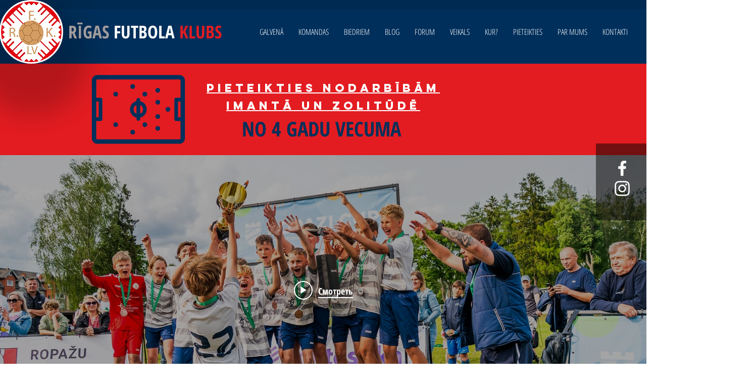

--- FILE ---
content_type: text/css; charset=utf-8
request_url: https://static.parastorage.com/services/santa/1.13152.0/node_modules/@wix/santa-galleries/target/Collage/css/style.min.css
body_size: 11134
content:
@font-face{font-family:AhmedLTW20-OutlineRegul;src:url(//static.parastorage.com/services/third-party/fonts/user-site-fonts/fonts/3b019dda-5201-4a96-ab40-449f0785e578.eot?#iefix);src:url(//static.parastorage.com/services/third-party/fonts/user-site-fonts/fonts/3b019dda-5201-4a96-ab40-449f0785e578.eot?#iefix) format("eot"),url(//static.parastorage.com/services/third-party/fonts/user-site-fonts/fonts/bc9495bd-5edc-4c5b-be28-dfb45e27e688.woff) format("woff"),url(//static.parastorage.com/services/third-party/fonts/user-site-fonts/fonts/bcaca41c-2840-4aef-9fb4-f0c66589e9cd.ttf) format("truetype"),url(//static.parastorage.com/services/third-party/fonts/user-site-fonts/fonts/b5000ada-6fa4-4aae-8c7e-6e6abda2be56.svg#b5000ada-6fa4-4aae-8c7e-6e6abda2be56) format("svg")}@font-face{font-family:Arian-LT-W20-Light;src:url(//static.parastorage.com/services/third-party/fonts/user-site-fonts/fonts/3e151393-e605-418c-8050-fb734e7b64b3.eot?#iefix);src:url(//static.parastorage.com/services/third-party/fonts/user-site-fonts/fonts/3e151393-e605-418c-8050-fb734e7b64b3.eot?#iefix) format("eot"),url(//static.parastorage.com/services/third-party/fonts/user-site-fonts/fonts/c977bad6-94c3-457c-9771-d8e0017a33c2.woff) format("woff"),url(//static.parastorage.com/services/third-party/fonts/user-site-fonts/fonts/a7bdf7c7-b425-4dae-b583-9f86ec510f9f.ttf) format("truetype"),url(//static.parastorage.com/services/third-party/fonts/user-site-fonts/fonts/da80aad9-b3bc-417c-963f-b9033a872ec1.svg#da80aad9-b3bc-417c-963f-b9033a872ec1) format("svg")}@font-face{font-family:Arian-LT-W20-Regular;src:url(//static.parastorage.com/services/third-party/fonts/user-site-fonts/fonts/64ef878b-c690-447b-a020-f4491b2de821.eot?#iefix);src:url(//static.parastorage.com/services/third-party/fonts/user-site-fonts/fonts/64ef878b-c690-447b-a020-f4491b2de821.eot?#iefix) format("eot"),url(//static.parastorage.com/services/third-party/fonts/user-site-fonts/fonts/c257a373-9919-458c-b7b2-83850775058d.woff) format("woff"),url(//static.parastorage.com/services/third-party/fonts/user-site-fonts/fonts/afa67eb7-2358-4d1d-bdcd-da0436f5cfb2.ttf) format("truetype"),url(//static.parastorage.com/services/third-party/fonts/user-site-fonts/fonts/57ba934e-c7af-4166-a22c-48eaf65f26bb.svg#57ba934e-c7af-4166-a22c-48eaf65f26bb) format("svg")}@font-face{font-family:Janna-LT-W20-Regular;src:url(//static.parastorage.com/services/third-party/fonts/user-site-fonts/fonts/a9c47d30-0eca-434f-8082-ac141c4c97b3.eot?#iefix);src:url(//static.parastorage.com/services/third-party/fonts/user-site-fonts/fonts/a9c47d30-0eca-434f-8082-ac141c4c97b3.eot?#iefix) format("eot"),url(//static.parastorage.com/services/third-party/fonts/user-site-fonts/fonts/26c24286-5aab-4747-81b9-54330e77fb14.woff) format("woff"),url(//static.parastorage.com/services/third-party/fonts/user-site-fonts/fonts/9c4c7fff-85b6-442f-9726-af5f49d49e53.ttf) format("truetype"),url(//static.parastorage.com/services/third-party/fonts/user-site-fonts/fonts/a24f53ee-e15e-4931-89a3-b6f17fbfcd72.svg#a24f53ee-e15e-4931-89a3-b6f17fbfcd72) format("svg")}@font-face{font-family:Kufi-LT-W20-Regular;src:url(//static.parastorage.com/services/third-party/fonts/user-site-fonts/fonts/774ebfa2-6ac0-48cf-8c15-1394d7bab265.eot?#iefix);src:url(//static.parastorage.com/services/third-party/fonts/user-site-fonts/fonts/774ebfa2-6ac0-48cf-8c15-1394d7bab265.eot?#iefix) format("eot"),url(//static.parastorage.com/services/third-party/fonts/user-site-fonts/fonts/e0e311dc-5674-493c-8c19-f0a0a1422837.woff) format("woff"),url(//static.parastorage.com/services/third-party/fonts/user-site-fonts/fonts/96829dee-2b11-4389-a3b6-35eabd423234.ttf) format("truetype"),url(//static.parastorage.com/services/third-party/fonts/user-site-fonts/fonts/e7b93a7e-e623-4628-809c-4ae5df08148b.svg#e7b93a7e-e623-4628-809c-4ae5df08148b) format("svg")}@font-face{font-family:HelveticaNeueLTW20-Ligh;src:url(//static.parastorage.com/services/third-party/fonts/user-site-fonts/fonts/ab7f002d-5f09-4a65-b7ad-9f01ec5bfaf0.eot?#iefix);src:url(//static.parastorage.com/services/third-party/fonts/user-site-fonts/fonts/ab7f002d-5f09-4a65-b7ad-9f01ec5bfaf0.eot?#iefix) format("eot"),url(//static.parastorage.com/services/third-party/fonts/user-site-fonts/fonts/b8ee7e47-48e4-4b5b-8a74-cf02708fb54a.woff) format("woff"),url(//static.parastorage.com/services/third-party/fonts/user-site-fonts/fonts/074fa346-a8c5-4331-9d93-7a06123af067.ttf) format("truetype"),url(//static.parastorage.com/services/third-party/fonts/user-site-fonts/fonts/e953f49c-15a9-4394-97dd-a3f230e12e0b.svg#e953f49c-15a9-4394-97dd-a3f230e12e0b) format("svg")}@font-face{font-family:Midan-W20;src:url(//static.parastorage.com/services/third-party/fonts/user-site-fonts/fonts/4d56c718-5282-4923-867f-763af2fa8575.eot?#iefix);src:url(//static.parastorage.com/services/third-party/fonts/user-site-fonts/fonts/4d56c718-5282-4923-867f-763af2fa8575.eot?#iefix) format("eot"),url(//static.parastorage.com/services/third-party/fonts/user-site-fonts/fonts/be87d34b-77db-4286-87d9-d2964115c6c5.woff) format("woff"),url(//static.parastorage.com/services/third-party/fonts/user-site-fonts/fonts/539016b8-1f78-4507-b542-c9e55b269ac6.ttf) format("truetype"),url(//static.parastorage.com/services/third-party/fonts/user-site-fonts/fonts/3b8c2857-0ab3-4ea6-90bc-9928bf53340c.svg#3b8c2857-0ab3-4ea6-90bc-9928bf53340c) format("svg")}@font-face{font-family:TanseekModernW20-Light;src:url(//static.parastorage.com/services/third-party/fonts/user-site-fonts/fonts/73d94c9b-15bd-4af9-bda1-c5ee4ed1c409.eot?#iefix);src:url(//static.parastorage.com/services/third-party/fonts/user-site-fonts/fonts/73d94c9b-15bd-4af9-bda1-c5ee4ed1c409.eot?#iefix) format("eot"),url(//static.parastorage.com/services/third-party/fonts/user-site-fonts/fonts/688d77ff-8c0d-4baf-ac95-f45c034e1caf.woff) format("woff"),url(//static.parastorage.com/services/third-party/fonts/user-site-fonts/fonts/177fb002-a619-4d25-8a79-af7d0e9a1ee6.ttf) format("truetype"),url(//static.parastorage.com/services/third-party/fonts/user-site-fonts/fonts/4fa09e39-beb9-46ca-bfcc-f9518ab4a9bd.svg#4fa09e39-beb9-46ca-bfcc-f9518ab4a9bd) format("svg")}@font-face{font-family:DINNextLTW23-UltraLight;src:url(//static.parastorage.com/services/third-party/fonts/user-site-fonts/fonts/b4a0535b-3a89-43bd-b3fb-b6619d0b0a09.eot?#iefix);src:url(//static.parastorage.com/services/third-party/fonts/user-site-fonts/fonts/b4a0535b-3a89-43bd-b3fb-b6619d0b0a09.eot?#iefix) format("eot"),url(//static.parastorage.com/services/third-party/fonts/user-site-fonts/fonts/63b0b154-64e6-4846-be80-b601f3ce9b28.woff) format("woff"),url(//static.parastorage.com/services/third-party/fonts/user-site-fonts/fonts/f3f08f13-d46f-4589-90ac-70c0a21cd061.ttf) format("truetype"),url(//static.parastorage.com/services/third-party/fonts/user-site-fonts/fonts/10870395-15e4-40b0-8f7e-5ffab7195224.svg#10870395-15e4-40b0-8f7e-5ffab7195224) format("svg")}@font-face{font-family:ArabicTypesettingW23-Re;src:url(//static.parastorage.com/services/third-party/fonts/user-site-fonts/fonts/28b4ce0b-3a59-4f7c-ab3f-909d63dd0351.eot?#iefix);src:url(//static.parastorage.com/services/third-party/fonts/user-site-fonts/fonts/28b4ce0b-3a59-4f7c-ab3f-909d63dd0351.eot?#iefix) format("eot"),url(//static.parastorage.com/services/third-party/fonts/user-site-fonts/fonts/5a32e87e-0f32-4971-a43f-4ec453bc74ca.woff) format("woff"),url(//static.parastorage.com/services/third-party/fonts/user-site-fonts/fonts/50f516bf-5611-4134-9556-2131aaea2b78.ttf) format("truetype"),url(//static.parastorage.com/services/third-party/fonts/user-site-fonts/fonts/8db4ca73-82e1-4259-afcd-c1f15b14f62b.svg#8db4ca73-82e1-4259-afcd-c1f15b14f62b) format("svg")}@font-face{font-family:CoHeadlineW23-ArabicBol;src:url(//static.parastorage.com/services/third-party/fonts/user-site-fonts/fonts/925638f2-9ed0-4f9a-a78d-61d6eddd2b54.eot?#iefix);src:url(//static.parastorage.com/services/third-party/fonts/user-site-fonts/fonts/925638f2-9ed0-4f9a-a78d-61d6eddd2b54.eot?#iefix) format("eot"),url(//static.parastorage.com/services/third-party/fonts/user-site-fonts/fonts/b15a6899-c706-46a9-8c2b-a80b62ba301b.woff) format("woff"),url(//static.parastorage.com/services/third-party/fonts/user-site-fonts/fonts/36ad9b9b-5fb9-49e6-ad2d-1daafccea16a.ttf) format("truetype"),url(//static.parastorage.com/services/third-party/fonts/user-site-fonts/fonts/05e393a0-71df-4e02-b8ba-6f68f2b23b92.svg#05e393a0-71df-4e02-b8ba-6f68f2b23b92) format("svg")}@font-face{font-family:Amiri;src:url(//static.parastorage.com/services/third-party/fonts/user-site-fonts/fonts/open-source/amiri-regular.eot);src:url(//static.parastorage.com/services/third-party/fonts/user-site-fonts/fonts/open-source/amiri-regular.eot?#iefix) format('embedded-opentype'),url(//static.parastorage.com/services/third-party/fonts/user-site-fonts/fonts/open-source/amiri-regular.woff) format('woff'),url(//static.parastorage.com/services/third-party/fonts/user-site-fonts/fonts/open-source/amiri-regular.ttf) format('truetype')}@font-face{font-family:Droid-Naskh;src:url(//static.parastorage.com/services/third-party/fonts/user-site-fonts/fonts/open-source/droidnaskh-regular.eot);src:url(//static.parastorage.com/services/third-party/fonts/user-site-fonts/fonts/open-source/droidnaskh-regular.eot?#iefix) format('embedded-opentype'),url(//static.parastorage.com/services/third-party/fonts/user-site-fonts/fonts/open-source/droidnaskh-regular.woff) format('woff'),url(//static.parastorage.com/services/third-party/fonts/user-site-fonts/fonts/open-source/droidnaskh-regular.ttf) format('truetype')}@font-face{font-family:DIN-Next-W10-Light;src:url(//static.parastorage.com/services/third-party/fonts/user-site-fonts/fonts/3d009cd7-c8fe-40c0-93da-74f4ea8c530b.eot?#iefix);src:url(//static.parastorage.com/services/third-party/fonts/user-site-fonts/fonts/3d009cd7-c8fe-40c0-93da-74f4ea8c530b.eot?#iefix) format("eot"),url(//static.parastorage.com/services/third-party/fonts/user-site-fonts/fonts/a9e95a29-98a7-404a-90ee-1929ad09c696.woff) format("woff"),url(//static.parastorage.com/services/third-party/fonts/user-site-fonts/fonts/0a7663fd-eae8-4e50-a67a-225271f8cceb.ttf) format("truetype"),url(//static.parastorage.com/services/third-party/fonts/user-site-fonts/fonts/58ae9be9-5d95-44b6-8b6c-e6da6a46822c.svg#58ae9be9-5d95-44b6-8b6c-e6da6a46822c) format("svg")}@font-face{font-family:Helvetica-LT-W10-Bold;src:url(//static.parastorage.com/services/third-party/fonts/user-site-fonts/fonts/9fe262dc-5a55-4d75-91a4-aed76bd32190.eot?#iefix);src:url(//static.parastorage.com/services/third-party/fonts/user-site-fonts/fonts/9fe262dc-5a55-4d75-91a4-aed76bd32190.eot?#iefix) format("eot"),url(//static.parastorage.com/services/third-party/fonts/user-site-fonts/fonts/0a3939d0-3833-4db3-8b85-f64c2b3350d2.woff) format("woff"),url(//static.parastorage.com/services/third-party/fonts/user-site-fonts/fonts/1b128d6d-126f-4c9c-8f87-3e7d30a1671c.ttf) format("truetype"),url(//static.parastorage.com/services/third-party/fonts/user-site-fonts/fonts/b791c850-fde1-48b3-adf0-8998d55b0866.svg#b791c850-fde1-48b3-adf0-8998d55b0866) format("svg")}@font-face{font-family:Helvetica-LT-W10-Roman;src:url(//static.parastorage.com/services/third-party/fonts/user-site-fonts/fonts/686a6a06-e711-4bd2-b393-8504a497bb3c.eot?#iefix);src:url(//static.parastorage.com/services/third-party/fonts/user-site-fonts/fonts/686a6a06-e711-4bd2-b393-8504a497bb3c.eot?#iefix) format("eot"),url(//static.parastorage.com/services/third-party/fonts/user-site-fonts/fonts/6f8d1983-4d34-4fa4-9110-988f6c495757.woff) format("woff"),url(//static.parastorage.com/services/third-party/fonts/user-site-fonts/fonts/7903ee3f-e9ab-4bdc-b7d2-d232de2da580.ttf) format("truetype"),url(//static.parastorage.com/services/third-party/fonts/user-site-fonts/fonts/9c58e9ea-fdea-4b9c-b0f9-0a2157389ed0.svg#9c58e9ea-fdea-4b9c-b0f9-0a2157389ed0) format("svg")}@font-face{font-family:Bodoni-Poster-W10;src:url(//static.parastorage.com/services/third-party/fonts/user-site-fonts/fonts/3f2ac2b4-0662-446d-8b8a-51738492ea04.eot?#iefix);src:url(//static.parastorage.com/services/third-party/fonts/user-site-fonts/fonts/3f2ac2b4-0662-446d-8b8a-51738492ea04.eot?#iefix) format("eot"),url(//static.parastorage.com/services/third-party/fonts/user-site-fonts/fonts/e04da7b7-ccbf-4cbf-b19a-947551d17de6.woff) format("woff"),url(//static.parastorage.com/services/third-party/fonts/user-site-fonts/fonts/cb3483cd-190a-4634-b345-d88f22f1e6f5.ttf) format("truetype"),url(//static.parastorage.com/services/third-party/fonts/user-site-fonts/fonts/fea2ad42-3ce1-43c4-b571-39159cc109a6.svg#fea2ad42-3ce1-43c4-b571-39159cc109a6) format("svg")}@font-face{font-family:Droid-Serif-W10-Regular;src:url(//static.parastorage.com/services/third-party/fonts/user-site-fonts/fonts/d039cfc8-41eb-46d5-ad1a-faf4f0d26222.eot?#iefix);src:url(//static.parastorage.com/services/third-party/fonts/user-site-fonts/fonts/d039cfc8-41eb-46d5-ad1a-faf4f0d26222.eot?#iefix) format("eot"),url(//static.parastorage.com/services/third-party/fonts/user-site-fonts/fonts/571d67cb-de3d-41af-8c0a-06a53d490466.woff) format("woff"),url(//static.parastorage.com/services/third-party/fonts/user-site-fonts/fonts/70f941f5-d702-4e7b-8b15-ee65e6b855b9.ttf) format("truetype"),url(//static.parastorage.com/services/third-party/fonts/user-site-fonts/fonts/e0ffd68e-55a8-4537-b2d1-c51865ac15ee.svg#e0ffd68e-55a8-4537-b2d1-c51865ac15ee) format("svg")}@font-face{font-family:Comic-Sans-W10-Regular;src:url(//static.parastorage.com/services/third-party/fonts/user-site-fonts/fonts/6ea78fbd-72da-406c-bd23-556297e62ebb.eot?#iefix);src:url(//static.parastorage.com/services/third-party/fonts/user-site-fonts/fonts/6ea78fbd-72da-406c-bd23-556297e62ebb.eot?#iefix) format("eot"),url(//static.parastorage.com/services/third-party/fonts/user-site-fonts/fonts/73381861-eb6a-4f7c-8c14-cd34a714f943.woff) format("woff"),url(//static.parastorage.com/services/third-party/fonts/user-site-fonts/fonts/93adf2cf-f54c-4a73-8ec7-43fe0b2c91a1.ttf) format("truetype"),url(//static.parastorage.com/services/third-party/fonts/user-site-fonts/fonts/a89d4dba-ce62-4aaa-8187-bea28a2b3a90.svg#a89d4dba-ce62-4aaa-8187-bea28a2b3a90) format("svg")}@font-face{font-family:Courier-PS-W10;src:url(//static.parastorage.com/services/third-party/fonts/user-site-fonts/fonts/efcef8d3-4e54-4965-a5f0-67f288d40c0a.eot?#iefix);src:url(//static.parastorage.com/services/third-party/fonts/user-site-fonts/fonts/efcef8d3-4e54-4965-a5f0-67f288d40c0a.eot?#iefix) format("eot"),url(//static.parastorage.com/services/third-party/fonts/user-site-fonts/fonts/2593bfe2-2f34-4218-a1e2-fde3bdc686e1.woff) format("woff"),url(//static.parastorage.com/services/third-party/fonts/user-site-fonts/fonts/e84e67b7-d822-43f4-80a9-315fddffd712.ttf) format("truetype"),url(//static.parastorage.com/services/third-party/fonts/user-site-fonts/fonts/7bbc8148-b9e2-49ad-bd2a-b6a8ba78efa6.svg#7bbc8148-b9e2-49ad-bd2a-b6a8ba78efa6) format("svg")}@font-face{font-family:Impact-W10-2010;src:url(//static.parastorage.com/services/third-party/fonts/user-site-fonts/fonts/2f6579cb-5ade-4b70-a96a-8fe9485fe73f.eot?#iefix);src:url(//static.parastorage.com/services/third-party/fonts/user-site-fonts/fonts/2f6579cb-5ade-4b70-a96a-8fe9485fe73f.eot?#iefix) format("eot"),url(//static.parastorage.com/services/third-party/fonts/user-site-fonts/fonts/1c7b5ef1-5b09-4473-8003-a974846653a7.woff) format("woff"),url(//static.parastorage.com/services/third-party/fonts/user-site-fonts/fonts/805172a0-d718-48ac-9053-873641b3e236.ttf) format("truetype"),url(//static.parastorage.com/services/third-party/fonts/user-site-fonts/fonts/1979f98e-b074-4385-81b0-772f28a00668.svg#1979f98e-b074-4385-81b0-772f28a00668) format("svg")}@font-face{font-family:Lucida-Console-W10-0;src:url(//static.parastorage.com/services/third-party/fonts/user-site-fonts/fonts/e9678295-b67a-4b01-bfb4-a357fa5dd939.eot?#iefix);src:url(//static.parastorage.com/services/third-party/fonts/user-site-fonts/fonts/e9678295-b67a-4b01-bfb4-a357fa5dd939.eot?#iefix) format("eot"),url(//static.parastorage.com/services/third-party/fonts/user-site-fonts/fonts/2c0bffef-a666-4646-a4bc-7faf1fa689f5.woff) format("woff"),url(//static.parastorage.com/services/third-party/fonts/user-site-fonts/fonts/4696d714-e3c0-4351-9df8-2e4449d30c3d.ttf) format("truetype"),url(//static.parastorage.com/services/third-party/fonts/user-site-fonts/fonts/936712ee-6903-4ab8-b6ad-99e7ca1721d0.svg#936712ee-6903-4ab8-b6ad-99e7ca1721d0) format("svg")}@font-face{font-family:Tahoma-W10-Regular;src:url(//static.parastorage.com/services/third-party/fonts/user-site-fonts/fonts/50c03b26-fd3d-4fa1-96d0-d88b72129c4f.eot?#iefix);src:url(//static.parastorage.com/services/third-party/fonts/user-site-fonts/fonts/50c03b26-fd3d-4fa1-96d0-d88b72129c4f.eot?#iefix) format("eot"),url(//static.parastorage.com/services/third-party/fonts/user-site-fonts/fonts/9ee00678-b6d7-4b4f-8448-70cfa267d36b.woff) format("woff"),url(//static.parastorage.com/services/third-party/fonts/user-site-fonts/fonts/6861fb60-a657-44e2-92fa-86bd26cd2657.ttf) format("truetype"),url(//static.parastorage.com/services/third-party/fonts/user-site-fonts/fonts/bf5f466c-6f51-449d-91b3-32f1f0c2b796.svg#bf5f466c-6f51-449d-91b3-32f1f0c2b796) format("svg")}@font-face{font-family:Arial-W10-Black;src:url(//static.parastorage.com/services/third-party/fonts/user-site-fonts/fonts/26819459-0b68-486b-ae05-2ecdbd222feb.eot?#iefix);src:url(//static.parastorage.com/services/third-party/fonts/user-site-fonts/fonts/26819459-0b68-486b-ae05-2ecdbd222feb.eot?#iefix) format("eot"),url(//static.parastorage.com/services/third-party/fonts/user-site-fonts/fonts/7cfb7eb0-2332-4048-a7f4-2c3fa389c3a3.woff) format("woff"),url(//static.parastorage.com/services/third-party/fonts/user-site-fonts/fonts/2edafc36-cb97-4b1a-8803-a7b2e6125929.ttf) format("truetype"),url(//static.parastorage.com/services/third-party/fonts/user-site-fonts/fonts/00760470-0987-4c68-844d-564282fc8ff9.svg#00760470-0987-4c68-844d-564282fc8ff9) format("svg")}@font-face{font-family:Adler-W26-Regular;src:url(//static.parastorage.com/services/third-party/fonts/user-site-fonts/fonts/8fa9b915-180f-4b72-aee7-22fd066c52c6.eot?#iefix);src:url(//static.parastorage.com/services/third-party/fonts/user-site-fonts/fonts/8fa9b915-180f-4b72-aee7-22fd066c52c6.eot?#iefix) format("eot"),url(//static.parastorage.com/services/third-party/fonts/user-site-fonts/fonts/fcb3f76f-a112-479e-ab7f-ab1c2be906c9.woff) format("woff"),url(//static.parastorage.com/services/third-party/fonts/user-site-fonts/fonts/ceda4e97-a631-4986-8cab-709e1775be33.ttf) format("truetype"),url(//static.parastorage.com/services/third-party/fonts/user-site-fonts/fonts/353c7faf-0d58-475b-8caa-f1d863e0cf1d.svg#353c7faf-0d58-475b-8caa-f1d863e0cf1d) format("svg")}@font-face{font-family:Frank-Ruhl-W26-Regular;src:url(//static.parastorage.com/services/third-party/fonts/user-site-fonts/fonts/90882399-52f1-42a9-986b-c2c49d3fb409.eot?#iefix);src:url(//static.parastorage.com/services/third-party/fonts/user-site-fonts/fonts/90882399-52f1-42a9-986b-c2c49d3fb409.eot?#iefix) format("eot"),url(//static.parastorage.com/services/third-party/fonts/user-site-fonts/fonts/0e834425-e268-4b38-b5a8-f24b8632d6ae.woff) format("woff"),url(//static.parastorage.com/services/third-party/fonts/user-site-fonts/fonts/cb5aceab-5dbf-4c09-b650-7c9d526cc117.ttf) format("truetype"),url(//static.parastorage.com/services/third-party/fonts/user-site-fonts/fonts/850e45c9-2003-49fa-8e3f-c7dfd6579acc.svg#850e45c9-2003-49fa-8e3f-c7dfd6579acc) format("svg")}@font-face{font-family:Haim-Arukeem-W26-Medium;src:url(//static.parastorage.com/services/third-party/fonts/user-site-fonts/fonts/6de8df0c-23af-49b9-9578-42db4c756d2d.eot?#iefix);src:url(//static.parastorage.com/services/third-party/fonts/user-site-fonts/fonts/6de8df0c-23af-49b9-9578-42db4c756d2d.eot?#iefix) format("eot"),url(//static.parastorage.com/services/third-party/fonts/user-site-fonts/fonts/f70c24b0-d6be-4d04-99cd-46efc41d00b4.woff) format("woff"),url(//static.parastorage.com/services/third-party/fonts/user-site-fonts/fonts/2dd64ac4-7c3a-47fb-acdb-063b811c93d5.ttf) format("truetype"),url(//static.parastorage.com/services/third-party/fonts/user-site-fonts/fonts/a7ab1444-5d94-4474-9d31-86df47d8d5c1.svg#a7ab1444-5d94-4474-9d31-86df47d8d5c1) format("svg")}@font-face{font-family:Miriam-W26-Medium;src:url(//static.parastorage.com/services/third-party/fonts/user-site-fonts/fonts/acfa87dd-5042-40e1-87e9-12e4a559269f.eot?#iefix);src:url(//static.parastorage.com/services/third-party/fonts/user-site-fonts/fonts/acfa87dd-5042-40e1-87e9-12e4a559269f.eot?#iefix) format("eot"),url(//static.parastorage.com/services/third-party/fonts/user-site-fonts/fonts/21aeb0a3-3309-4415-818b-36f94e2a1a3a.woff) format("woff"),url(//static.parastorage.com/services/third-party/fonts/user-site-fonts/fonts/c5acaffd-7553-42ff-a693-8b9be795b4b3.ttf) format("truetype"),url(//static.parastorage.com/services/third-party/fonts/user-site-fonts/fonts/dd50d8fb-6769-469f-8bfa-9caed8e6df18.svg#dd50d8fb-6769-469f-8bfa-9caed8e6df18) format("svg")}@font-face{font-family:Nekudot-W26-Bold;src:url(//static.parastorage.com/services/third-party/fonts/user-site-fonts/fonts/c0a57107-844c-4847-afc6-00f3cb3c4d5f.eot?#iefix);src:url(//static.parastorage.com/services/third-party/fonts/user-site-fonts/fonts/c0a57107-844c-4847-afc6-00f3cb3c4d5f.eot?#iefix) format("eot"),url(//static.parastorage.com/services/third-party/fonts/user-site-fonts/fonts/c28b65cd-9544-42f1-9ffc-d6ffa544e6fb.woff) format("woff"),url(//static.parastorage.com/services/third-party/fonts/user-site-fonts/fonts/9aa74607-c9af-4c4b-9a3f-fc76488dca25.ttf) format("truetype"),url(//static.parastorage.com/services/third-party/fonts/user-site-fonts/fonts/00381de4-f82a-4939-b8e1-1bbde51ac4ce.svg#00381de4-f82a-4939-b8e1-1bbde51ac4ce) format("svg")}@font-face{font-family:Gulash-W26-Regular;src:url(//static.parastorage.com/services/third-party/fonts/user-site-fonts/fonts/7c672276-1d07-4ff2-8b1d-3245af0dc5cc.eot?#iefix);src:url(//static.parastorage.com/services/third-party/fonts/user-site-fonts/fonts/7c672276-1d07-4ff2-8b1d-3245af0dc5cc.eot?#iefix) format("eot"),url(//static.parastorage.com/services/third-party/fonts/user-site-fonts/fonts/64f53eeb-1d5e-493c-aa3b-aa8e2c066320.woff) format("woff"),url(//static.parastorage.com/services/third-party/fonts/user-site-fonts/fonts/7e32a874-81bc-4d38-87aa-ff626ce5a400.ttf) format("truetype"),url(//static.parastorage.com/services/third-party/fonts/user-site-fonts/fonts/857d7efc-7a9c-457d-8aa5-44f0992e6441.svg#857d7efc-7a9c-457d-8aa5-44f0992e6441) format("svg")}@font-face{font-family:Shabazi-W26-Bold;src:url(//static.parastorage.com/services/third-party/fonts/user-site-fonts/fonts/dc7f3c57-fb2d-4656-9224-ef9f1c88477e.eot?#iefix);src:url(//static.parastorage.com/services/third-party/fonts/user-site-fonts/fonts/dc7f3c57-fb2d-4656-9224-ef9f1c88477e.eot?#iefix) format("eot"),url(//static.parastorage.com/services/third-party/fonts/user-site-fonts/fonts/09048cb1-f6a6-4b44-9d96-6d20013ef7e8.woff) format("woff"),url(//static.parastorage.com/services/third-party/fonts/user-site-fonts/fonts/fec4486e-254a-4cb4-b1a0-859cf2190792.ttf) format("truetype"),url(//static.parastorage.com/services/third-party/fonts/user-site-fonts/fonts/b25da79b-ff9a-486e-bf4f-2893c47da939.svg#b25da79b-ff9a-486e-bf4f-2893c47da939) format("svg")}@font-face{font-family:Chips-W26-Normal;src:url(//static.parastorage.com/services/third-party/fonts/user-site-fonts/fonts/aa157336-ffa1-476e-9a72-e9f516e87ca3.eot?#iefix);src:url(//static.parastorage.com/services/third-party/fonts/user-site-fonts/fonts/aa157336-ffa1-476e-9a72-e9f516e87ca3.eot?#iefix) format("eot"),url(//static.parastorage.com/services/third-party/fonts/user-site-fonts/fonts/e526922d-4fe2-4e4d-834d-6b62ebd244da.woff) format("woff"),url(//static.parastorage.com/services/third-party/fonts/user-site-fonts/fonts/03e7eb16-072f-4c53-b299-08535bff2421.ttf) format("truetype"),url(//static.parastorage.com/services/third-party/fonts/user-site-fonts/fonts/b21a0ec6-8efb-40de-99f1-20a11d482401.svg#b21a0ec6-8efb-40de-99f1-20a11d482401) format("svg")}@font-face{font-family:Alef-Regular;src:url(//static.parastorage.com/services/third-party/fonts/user-site-fonts/fonts/open-source/alef-regular.eot?#iefix);src:url(//static.parastorage.com/services/third-party/fonts/user-site-fonts/fonts/open-source/alef-regular.eot?#iefix) format("eot"),url(//static.parastorage.com/services/third-party/fonts/user-site-fonts/fonts/open-source/alef-regular.woff) format("woff"),url(//static.parastorage.com/services/third-party/fonts/user-site-fonts/fonts/open-source/alef-regular.ttf) format("truetype")}@font-face{font-family:OpenSansHebrewCondensed-Regular;src:url(//static.parastorage.com/services/third-party/fonts/user-site-fonts/fonts/open-source/opensans-hebrew-condensed-regular.eot?#iefix);src:url(//static.parastorage.com/services/third-party/fonts/user-site-fonts/fonts/open-source/opensans-hebrew-condensed-regular.eot?#iefix) format("eot"),url(//static.parastorage.com/services/third-party/fonts/user-site-fonts/fonts/open-source/opensans-hebrew-condensed-regular.woff) format("woff"),url(//static.parastorage.com/services/third-party/fonts/user-site-fonts/fonts/open-source/opensans-hebrew-condensed-regular.ttf) format("truetype")}@font-face{font-family:almoni-dl-aaa-300;font-weight:300;src:url(//static.parastorage.com/services/third-party/fonts/user-site-fonts/fonts/open-source/almoni-dl-aaa-300.eot);src:url(//static.parastorage.com/services/third-party/fonts/user-site-fonts/fonts/open-source/almoni-dl-aaa-300.eot?#iefix) format('embedded-opentype'),url(//static.parastorage.com/services/third-party/fonts/user-site-fonts/fonts/open-source/almoni-dl-aaa-300.woff) format('woff'),url(//static.parastorage.com/services/third-party/fonts/user-site-fonts/fonts/open-source/almoni-dl-aaa-300.ttf) format('truetype')}@font-face{font-family:almoni-dl-aaa-400;font-weight:400;font-style:normal;src:url(//static.parastorage.com/services/third-party/fonts/user-site-fonts/fonts/open-source/almoni-dl-aaa-400.eot);src:url(//static.parastorage.com/services/third-party/fonts/user-site-fonts/fonts/open-source/almoni-dl-aaa-400.eot?#iefix) format('embedded-opentype'),url(//static.parastorage.com/services/third-party/fonts/user-site-fonts/fonts/open-source/almoni-dl-aaa-400.woff) format('woff'),url(//static.parastorage.com/services/third-party/fonts/user-site-fonts/fonts/open-source/almoni-dl-aaa-400.ttf) format('truetype')}@font-face{font-family:almoni-dl-aaa-700;src:url(//static.parastorage.com/services/third-party/fonts/user-site-fonts/fonts/open-source/almoni-dl-aaa-700.eot);src:url(//static.parastorage.com/services/third-party/fonts/user-site-fonts/fonts/open-source/almoni-dl-aaa-700.eot?#iefix) format('embedded-opentype'),url(//static.parastorage.com/services/third-party/fonts/user-site-fonts/fonts/open-source/almoni-dl-aaa-700.woff) format('woff'),url(//static.parastorage.com/services/third-party/fonts/user-site-fonts/fonts/open-source/almoni-dl-aaa-700.ttf) format('truetype')}@font-face{font-family:asimon-aaa-400;src:url(//static.parastorage.com/services/third-party/fonts/user-site-fonts/fonts/open-source/asimon-aaa-400.eot);src:url(//static.parastorage.com/services/third-party/fonts/user-site-fonts/fonts/open-source/asimon-aaa-400.eot?#iefix) format('embedded-opentype'),url(//static.parastorage.com/services/third-party/fonts/user-site-fonts/fonts/open-source/asimon-aaa-400.woff) format('woff'),url(//static.parastorage.com/services/third-party/fonts/user-site-fonts/fonts/open-source/asimon-aaa-400.ttf) format('truetype')}@font-face{font-family:atlas-aaa-500;src:url(//static.parastorage.com/services/third-party/fonts/user-site-fonts/fonts/open-source/atlas-aaa-500.eot);src:url(//static.parastorage.com/services/third-party/fonts/user-site-fonts/fonts/open-source/atlas-aaa-500.eot?#iefix) format('embedded-opentype'),url(//static.parastorage.com/services/third-party/fonts/user-site-fonts/fonts/open-source/atlas-aaa-500.woff) format('woff'),url(//static.parastorage.com/services/third-party/fonts/user-site-fonts/fonts/open-source/atlas-aaa-500.ttf) format('truetype')}@font-face{font-family:mixtape-aaa-400;src:url(//static.parastorage.com/services/third-party/fonts/user-site-fonts/fonts/open-source/mixtape-aaa-400.eot);src:url(//static.parastorage.com/services/third-party/fonts/user-site-fonts/fonts/open-source/mixtape-aaa-400.eot?#iefix) format('embedded-opentype'),url(//static.parastorage.com/services/third-party/fonts/user-site-fonts/fonts/open-source/mixtape-aaa-400.woff) format('woff'),url(//static.parastorage.com/services/third-party/fonts/user-site-fonts/fonts/open-source/mixtape-aaa-400.ttf) format('truetype')}@font-face{font-family:museum-aaa-400;src:url(//static.parastorage.com/services/third-party/fonts/user-site-fonts/fonts/open-source/museum-aaa-400.eot);src:url(//static.parastorage.com/services/third-party/fonts/user-site-fonts/fonts/open-source/museum-aaa-400.eot?#iefix) format('embedded-opentype'),url(//static.parastorage.com/services/third-party/fonts/user-site-fonts/fonts/open-source/museum-aaa-400.woff) format('woff'),url(//static.parastorage.com/services/third-party/fonts/user-site-fonts/fonts/open-source/museum-aaa-400.ttf) format('truetype')}@font-face{font-family:omes-aaa-400;src:url(//static.parastorage.com/services/third-party/fonts/user-site-fonts/fonts/open-source/omes-aaa-400.eot);src:url(//static.parastorage.com/services/third-party/fonts/user-site-fonts/fonts/open-source/omes-aaa-400.eot?#iefix) format('embedded-opentype'),url(//static.parastorage.com/services/third-party/fonts/user-site-fonts/fonts/open-source/omes-aaa-400.woff) format('woff'),url(//static.parastorage.com/services/third-party/fonts/user-site-fonts/fonts/open-source/omes-aaa-400.ttf) format('truetype')}@font-face{font-family:MeodedPashut-oeregular;src:url(//static.parastorage.com/services/third-party/fonts/user-site-fonts/fonts/open-source/meodedpashut_oeregular.eot);src:url(//static.parastorage.com/services/third-party/fonts/user-site-fonts/fonts/open-source/meodedpashut_oeregular.eot?#iefix) format('embedded-opentype'),url(//static.parastorage.com/services/third-party/fonts/user-site-fonts/fonts/open-source/meodedpashut_oeregular.woff) format('woff'),url(//static.parastorage.com/services/third-party/fonts/user-site-fonts/fonts/open-source/meodedpashut_oeregular.ttf) format('truetype'),url(//static.parastorage.com/services/third-party/fonts/user-site-fonts/fonts/meodedpashut_oeregular.svg#meodedpashut_oeregular) format("svg")}@font-face{font-family:FBBlueGothicL;src:url(//static.parastorage.com/services/third-party/fonts/user-site-fonts/fonts/902109a4-ea36-40b3-a234-05747684a610.eot?#iefix);src:url(//static.parastorage.com/services/third-party/fonts/user-site-fonts/fonts/902109a4-ea36-40b3-a234-05747684a610.eot?#iefix) format("eot"),url(//static.parastorage.com/services/third-party/fonts/user-site-fonts/fonts/1a10c1c0-157a-4f57-96c1-1af2fc242e06.woff) format("woff"),url(//static.parastorage.com/services/third-party/fonts/user-site-fonts/fonts/31b02a27-3c41-4593-bfbf-84702627c9fd.ttf) format("truetype"),url(//static.parastorage.com/services/third-party/fonts/user-site-fonts/fonts/e4aaa0ee-fcdd-4558-9d8e-be75c6b8c417.svg#e4aaa0ee-fcdd-4558-9d8e-be75c6b8c417) format("svg")}@font-face{font-family:FBChamBlue;src:url(//static.parastorage.com/services/third-party/fonts/user-site-fonts/fonts/3df084ed-47e4-4347-91c7-44d290c2c093.eot?#iefix);src:url(//static.parastorage.com/services/third-party/fonts/user-site-fonts/fonts/3df084ed-47e4-4347-91c7-44d290c2c093.eot?#iefix) format("eot"),url(//static.parastorage.com/services/third-party/fonts/user-site-fonts/fonts/75c0e570-e4e0-4e86-a031-1ade01e5b3f5.woff) format("woff"),url(//static.parastorage.com/services/third-party/fonts/user-site-fonts/fonts/b9eacc4f-ef9b-4ff5-bf09-ffca8edc43e2.ttf) format("truetype"),url(//static.parastorage.com/services/third-party/fonts/user-site-fonts/fonts/12333ad5-3ac0-4a7d-b109-6d8c8101515a.svg#12333ad5-3ac0-4a7d-b109-6d8c8101515a) format("svg")}@font-face{font-family:FBGreen;src:url(//static.parastorage.com/services/third-party/fonts/user-site-fonts/fonts/89bbab6a-1291-4439-9384-bc7e36aae8e0.eot?#iefix);src:url(//static.parastorage.com/services/third-party/fonts/user-site-fonts/fonts/89bbab6a-1291-4439-9384-bc7e36aae8e0.eot?#iefix) format("eot"),url(//static.parastorage.com/services/third-party/fonts/user-site-fonts/fonts/399c1f00-ff31-4f87-868c-bcbfcabcdd51.woff) format("woff"),url(//static.parastorage.com/services/third-party/fonts/user-site-fonts/fonts/ad6cc8e5-052c-4d6c-ab7b-66b2f70edb5f.ttf) format("truetype"),url(//static.parastorage.com/services/third-party/fonts/user-site-fonts/fonts/0045c511-e366-4e81-bd42-131808ac750f.svg#0045c511-e366-4e81-bd42-131808ac750f) format("svg")}@font-face{font-family:FBNeoGothic;src:url(//static.parastorage.com/services/third-party/fonts/user-site-fonts/fonts/3323e5a2-cefa-4887-9de9-9fd287987664.eot?#iefix);src:url(//static.parastorage.com/services/third-party/fonts/user-site-fonts/fonts/3323e5a2-cefa-4887-9de9-9fd287987664.eot?#iefix) format("eot"),url(//static.parastorage.com/services/third-party/fonts/user-site-fonts/fonts/c52a9d59-984f-45b4-bfd7-6f6af54eb89f.woff) format("woff"),url(//static.parastorage.com/services/third-party/fonts/user-site-fonts/fonts/58e6245d-754a-4a05-9bd2-25a655e31640.ttf) format("truetype"),url(//static.parastorage.com/services/third-party/fonts/user-site-fonts/fonts/29c28905-cc56-4077-86f5-917ad8e34c1c.svg#29c28905-cc56-4077-86f5-917ad8e34c1c) format("svg")}@font-face{font-family:FBPlum;src:url(//static.parastorage.com/services/third-party/fonts/user-site-fonts/fonts/837a8a7f-bb60-42ed-a5bc-c9368cc1ecba.eot?#iefix);src:url(//static.parastorage.com/services/third-party/fonts/user-site-fonts/fonts/837a8a7f-bb60-42ed-a5bc-c9368cc1ecba.eot?#iefix) format("eot"),url(//static.parastorage.com/services/third-party/fonts/user-site-fonts/fonts/101fd386-ed60-4ed9-8ac2-80d0492347ac.woff) format("woff"),url(//static.parastorage.com/services/third-party/fonts/user-site-fonts/fonts/5539addf-e60b-4fba-a356-cbab8abd16c6.ttf) format("truetype"),url(//static.parastorage.com/services/third-party/fonts/user-site-fonts/fonts/6329eea0-a953-45d7-9074-6f0594e27df7.svg#6329eea0-a953-45d7-9074-6f0594e27df7) format("svg")}@font-face{font-family:NanumGothic-Regular;src:url(//static.parastorage.com/services/third-party/fonts/user-site-fonts/fonts/open-source/nanum-gothic-regular.eot?#iefix);src:url(//static.parastorage.com/services/third-party/fonts/user-site-fonts/fonts/open-source/nanum-gothic-regular.eot?#iefix) format("eot"),url(//static.parastorage.com/services/third-party/fonts/user-site-fonts/fonts/open-source/nanum-gothic-regular.woff) format("woff"),url(//static.parastorage.com/services/third-party/fonts/user-site-fonts/fonts/open-source/nanum-gothic-regular.ttf) format("truetype")}@font-face{font-family:BM-HANNA;src:url(//static.parastorage.com/services/third-party/fonts/user-site-fonts/fonts/open-source/bm-hanna.eot?#iefix);src:url(//static.parastorage.com/services/third-party/fonts/user-site-fonts/fonts/open-source/bm-hanna.eot?#iefix) format("eot"),url(//static.parastorage.com/services/third-party/fonts/user-site-fonts/fonts/open-source/bm-hanna.woff) format("woff"),url(//static.parastorage.com/services/third-party/fonts/user-site-fonts/fonts/open-source/bm-hanna.ttf) format("truetype")}@font-face{font-family:Helvetica-W01-Roman;src:url(//static.parastorage.com/services/third-party/fonts/user-site-fonts/fonts/ea95b44a-eab7-4bd1-861c-e73535e7f652.eot?#iefix);src:url(//static.parastorage.com/services/third-party/fonts/user-site-fonts/fonts/ea95b44a-eab7-4bd1-861c-e73535e7f652.eot?#iefix) format("eot"),url(//static.parastorage.com/services/third-party/fonts/user-site-fonts/fonts/4021a3b9-f782-438b-aeb4-c008109a8b64.woff) format("woff"),url(//static.parastorage.com/services/third-party/fonts/user-site-fonts/fonts/669f79ed-002c-4ff6-965c-9da453968504.ttf) format("truetype"),url(//static.parastorage.com/services/third-party/fonts/user-site-fonts/fonts/d17bc040-9e8b-4397-8356-8153f4a64edf.svg#d17bc040-9e8b-4397-8356-8153f4a64edf) format("svg")}@font-face{font-family:Helvetica-W01-Bold;src:url(//static.parastorage.com/services/third-party/fonts/user-site-fonts/fonts/f70da45a-a05c-490c-ad62-7db4894b012a.eot?#iefix);src:url(//static.parastorage.com/services/third-party/fonts/user-site-fonts/fonts/f70da45a-a05c-490c-ad62-7db4894b012a.eot?#iefix) format("eot"),url(//static.parastorage.com/services/third-party/fonts/user-site-fonts/fonts/c5749443-93da-4592-b794-42f28d62ef72.woff) format("woff"),url(//static.parastorage.com/services/third-party/fonts/user-site-fonts/fonts/73805f15-38e4-4fb7-8a08-d56bf29b483b.ttf) format("truetype"),url(//static.parastorage.com/services/third-party/fonts/user-site-fonts/fonts/874bbc4a-0091-49f0-93ef-ea4e69c3cc7a.svg#874bbc4a-0091-49f0-93ef-ea4e69c3cc7a) format("svg")}@font-face{font-family:Braggadocio-W01;src:url(//static.parastorage.com/services/third-party/fonts/user-site-fonts/fonts/f305266f-adfb-4e4f-9055-1d7328de8ce6.eot?#iefix);src:url(//static.parastorage.com/services/third-party/fonts/user-site-fonts/fonts/f305266f-adfb-4e4f-9055-1d7328de8ce6.eot?#iefix) format("eot"),url(//static.parastorage.com/services/third-party/fonts/user-site-fonts/fonts/518e4577-eecc-4ecd-adb4-2ee21df35b20.woff) format("woff"),url(//static.parastorage.com/services/third-party/fonts/user-site-fonts/fonts/f46241ad-1f5d-4935-ad69-b0a78c2e191d.ttf) format("truetype"),url(//static.parastorage.com/services/third-party/fonts/user-site-fonts/fonts/b2a0a25d-e054-4c65-bffa-e5760b48dec3.svg#b2a0a25d-e054-4c65-bffa-e5760b48dec3) format("svg")}@font-face{font-family:Clarendon-W01-Medium-692107;src:url(//static.parastorage.com/services/third-party/fonts/user-site-fonts/fonts/c6993450-d795-4fd3-b306-38481733894c.eot?#iefix);src:url(//static.parastorage.com/services/third-party/fonts/user-site-fonts/fonts/c6993450-d795-4fd3-b306-38481733894c.eot?#iefix) format("eot"),url(//static.parastorage.com/services/third-party/fonts/user-site-fonts/fonts/b6878f57-4d64-4d70-926d-fa4dec6173a5.woff) format("woff"),url(//static.parastorage.com/services/third-party/fonts/user-site-fonts/fonts/0a6b6eff-6b5d-46d4-b681-f356eef1e4c1.ttf) format("truetype"),url(//static.parastorage.com/services/third-party/fonts/user-site-fonts/fonts/600b1038-76a8-43b4-a2f7-2a6eb0681f95.svg#600b1038-76a8-43b4-a2f7-2a6eb0681f95) format("svg")}@font-face{font-family:DIN-Next-W01-Light;src:url(//static.parastorage.com/services/third-party/fonts/user-site-fonts/fonts/3e0b2cd7-9657-438b-b4af-e04122e8f1f7.eot?#iefix);src:url(//static.parastorage.com/services/third-party/fonts/user-site-fonts/fonts/3e0b2cd7-9657-438b-b4af-e04122e8f1f7.eot?#iefix) format("eot"),url(//static.parastorage.com/services/third-party/fonts/user-site-fonts/fonts/bc176270-17fa-4c78-a343-9fe52824e501.woff) format("woff"),url(//static.parastorage.com/services/third-party/fonts/user-site-fonts/fonts/3516f91d-ac48-42cd-acfe-1be691152cc4.ttf) format("truetype"),url(//static.parastorage.com/services/third-party/fonts/user-site-fonts/fonts/d1b1e866-a411-42ba-8f75-72bf28e23694.svg#d1b1e866-a411-42ba-8f75-72bf28e23694) format("svg")}@font-face{font-family:SnellRoundhandW01-Scrip;src:url(//static.parastorage.com/services/third-party/fonts/user-site-fonts/fonts/fea0fb7b-884b-4567-a6dc-addb8e67baaa.eot?#iefix);src:url(//static.parastorage.com/services/third-party/fonts/user-site-fonts/fonts/fea0fb7b-884b-4567-a6dc-addb8e67baaa.eot?#iefix) format("eot"),url(//static.parastorage.com/services/third-party/fonts/user-site-fonts/fonts/efbfc170-aaf0-4472-91f4-dbb5bc2f4c59.woff) format("woff"),url(//static.parastorage.com/services/third-party/fonts/user-site-fonts/fonts/d974669d-978c-4bcf-8843-b2b7c366d097.ttf) format("truetype"),url(//static.parastorage.com/services/third-party/fonts/user-site-fonts/fonts/5b2427b5-3c1e-4b17-9f3c-720a332c9142.svg#5b2427b5-3c1e-4b17-9f3c-720a332c9142) format("svg")}@font-face{font-family:Stencil-W01-Bold;src:url(//static.parastorage.com/services/third-party/fonts/user-site-fonts/fonts/cc642b17-a005-4f1e-86e8-baffa4647445.eot?#iefix);src:url(//static.parastorage.com/services/third-party/fonts/user-site-fonts/fonts/cc642b17-a005-4f1e-86e8-baffa4647445.eot?#iefix) format("eot"),url(//static.parastorage.com/services/third-party/fonts/user-site-fonts/fonts/a9eddc47-990d-47a3-be4e-c8cdec0090c6.woff) format("woff"),url(//static.parastorage.com/services/third-party/fonts/user-site-fonts/fonts/8d108476-7a62-4664-821f-03c8a522c030.ttf) format("truetype"),url(//static.parastorage.com/services/third-party/fonts/user-site-fonts/fonts/7823e34c-67dc-467a-bbfb-efbb5f6c90f0.svg#7823e34c-67dc-467a-bbfb-efbb5f6c90f0) format("svg")}@font-face{font-family:Helvetica-W01-Light;src:url(//static.parastorage.com/services/third-party/fonts/user-site-fonts/fonts/717f8140-20c9-4892-9815-38b48f14ce2b.eot?#iefix);src:url(//static.parastorage.com/services/third-party/fonts/user-site-fonts/fonts/717f8140-20c9-4892-9815-38b48f14ce2b.eot?#iefix) format("eot"),url(//static.parastorage.com/services/third-party/fonts/user-site-fonts/fonts/03805817-4611-4dbc-8c65-0f73031c3973.woff) format("woff"),url(//static.parastorage.com/services/third-party/fonts/user-site-fonts/fonts/d5f9f72d-afb7-4c57-8348-b4bdac42edbb.ttf) format("truetype"),url(//static.parastorage.com/services/third-party/fonts/user-site-fonts/fonts/05ad458f-263b-413f-b054-6001a987ff3e.svg#05ad458f-263b-413f-b054-6001a987ff3e) format("svg")}@font-face{font-family:Victoria-Titling-MT-W90;src:url(//static.parastorage.com/services/third-party/fonts/user-site-fonts/fonts/2b6731dc-305d-4dcd-928e-805163e26288.eot?#iefix);src:url(//static.parastorage.com/services/third-party/fonts/user-site-fonts/fonts/2b6731dc-305d-4dcd-928e-805163e26288.eot?#iefix) format("eot"),url(//static.parastorage.com/services/third-party/fonts/user-site-fonts/fonts/faceff42-b106-448b-b4cf-5b3a02ad61f1.woff) format("woff"),url(//static.parastorage.com/services/third-party/fonts/user-site-fonts/fonts/82f103e4-7b1c-49af-862f-fe576da76996.ttf) format("truetype"),url(//static.parastorage.com/services/third-party/fonts/user-site-fonts/fonts/46f6946a-4039-46e8-b001-be3e53068d46.svg#46f6946a-4039-46e8-b001-be3e53068d46) format("svg")}@font-face{font-family:AmericanTypwrterITCW01--731025;src:url(//static.parastorage.com/services/third-party/fonts/user-site-fonts/fonts/dff8aebe-deee-47a7-8575-b2f39c8473f8.eot?#iefix);src:url(//static.parastorage.com/services/third-party/fonts/user-site-fonts/fonts/dff8aebe-deee-47a7-8575-b2f39c8473f8.eot?#iefix) format("eot"),url(//static.parastorage.com/services/third-party/fonts/user-site-fonts/fonts/0c0f4d28-4c13-4e84-9a36-e63cd529ae86.woff) format("woff"),url(//static.parastorage.com/services/third-party/fonts/user-site-fonts/fonts/7f26a278-84b3-4587-bf07-c8cdf7e347a9.ttf) format("truetype"),url(//static.parastorage.com/services/third-party/fonts/user-site-fonts/fonts/254ab931-e6d6-4307-9762-5914ded49f13.svg#254ab931-e6d6-4307-9762-5914ded49f13) format("svg")}@font-face{font-family:Soho-W01-Thin-Condensed;src:url(//static.parastorage.com/services/third-party/fonts/user-site-fonts/fonts/b2d6b869-3f47-4c92-83d3-4546ffb860d0.eot?#iefix);src:url(//static.parastorage.com/services/third-party/fonts/user-site-fonts/fonts/b2d6b869-3f47-4c92-83d3-4546ffb860d0.eot?#iefix) format("eot"),url(//static.parastorage.com/services/third-party/fonts/user-site-fonts/fonts/f84b539d-ed34-4400-a139-c0f909af49aa.woff) format("woff"),url(//static.parastorage.com/services/third-party/fonts/user-site-fonts/fonts/9ef27401-09c0-434f-b0f0-784445b52ea2.ttf) format("truetype"),url(//static.parastorage.com/services/third-party/fonts/user-site-fonts/fonts/4ba3546a-32f7-4e7d-be64-8da01b23d46e.svg#4ba3546a-32f7-4e7d-be64-8da01b23d46e) format("svg")}@font-face{font-family:Pacifica-W00-Condensed;src:url(//static.parastorage.com/services/third-party/fonts/user-site-fonts/fonts/e50a5bb1-8246-4412-8c27-4a18ba89a0fd.eot?#iefix);src:url(//static.parastorage.com/services/third-party/fonts/user-site-fonts/fonts/e50a5bb1-8246-4412-8c27-4a18ba89a0fd.eot?#iefix) format("eot"),url(//static.parastorage.com/services/third-party/fonts/user-site-fonts/fonts/6849614c-986c-45b1-a1a7-39c891759bb9.woff) format("woff"),url(//static.parastorage.com/services/third-party/fonts/user-site-fonts/fonts/8ccb835c-4668-432d-8d1d-099b48aafe4e.ttf) format("truetype"),url(//static.parastorage.com/services/third-party/fonts/user-site-fonts/fonts/028040ec-b956-41d8-a07d-b4d3466b8ed8.svg#028040ec-b956-41d8-a07d-b4d3466b8ed8) format("svg")}@font-face{font-family:Avenida-W01;src:url(//static.parastorage.com/services/third-party/fonts/user-site-fonts/fonts/a8138b05-e5ff-482f-a8f6-8be894e01fc3.eot?#iefix);src:url(//static.parastorage.com/services/third-party/fonts/user-site-fonts/fonts/a8138b05-e5ff-482f-a8f6-8be894e01fc3.eot?#iefix) format("eot"),url(//static.parastorage.com/services/third-party/fonts/user-site-fonts/fonts/53f05821-c783-4593-bf20-c3d770f32863.woff) format("woff"),url(//static.parastorage.com/services/third-party/fonts/user-site-fonts/fonts/b7215bbe-7870-4733-9e81-28398fbed38b.ttf) format("truetype"),url(//static.parastorage.com/services/third-party/fonts/user-site-fonts/fonts/bc2def79-bd99-49b9-98b3-502e34cc5552.svg#bc2def79-bd99-49b9-98b3-502e34cc5552) format("svg")}@font-face{font-family:ITC-Arecibo-W01-Regular;src:url(//static.parastorage.com/services/third-party/fonts/user-site-fonts/fonts/036d6c0b-d067-431a-ab39-be3b89b1322f.eot?#iefix);src:url(//static.parastorage.com/services/third-party/fonts/user-site-fonts/fonts/036d6c0b-d067-431a-ab39-be3b89b1322f.eot?#iefix) format("eot"),url(//static.parastorage.com/services/third-party/fonts/user-site-fonts/fonts/5d6cd606-b520-4335-96e1-755691d666e8.woff) format("woff"),url(//static.parastorage.com/services/third-party/fonts/user-site-fonts/fonts/03d7d783-5b99-4340-b373-97c00246ec27.ttf) format("truetype"),url(//static.parastorage.com/services/third-party/fonts/user-site-fonts/fonts/a5fab48f-93a0-403a-b60e-bfdb0b69d973.svg#a5fab48f-93a0-403a-b60e-bfdb0b69d973) format("svg")}@font-face{font-family:Droid-Serif-W01-Regular;src:url(//static.parastorage.com/services/third-party/fonts/user-site-fonts/fonts/de5702ce-174b-4ee6-a608-6482d5d7eb71.eot?#iefix);src:url(//static.parastorage.com/services/third-party/fonts/user-site-fonts/fonts/de5702ce-174b-4ee6-a608-6482d5d7eb71.eot?#iefix) format("eot"),url(//static.parastorage.com/services/third-party/fonts/user-site-fonts/fonts/83ae2051-dcdd-4931-9946-8be747a40d00.woff) format("woff"),url(//static.parastorage.com/services/third-party/fonts/user-site-fonts/fonts/63f35b58-a40f-4f53-bb3e-20396f202214.ttf) format("truetype"),url(//static.parastorage.com/services/third-party/fonts/user-site-fonts/fonts/19db6ebc-2d1b-4835-9588-3fa45ff36f4e.svg#19db6ebc-2d1b-4835-9588-3fa45ff36f4e) format("svg")}@font-face{font-family:Museo-W01-700;src:url(//static.parastorage.com/services/third-party/fonts/user-site-fonts/fonts/3b3d99a2-6b36-4912-a93e-29277020a5cf.eot?#iefix);src:url(//static.parastorage.com/services/third-party/fonts/user-site-fonts/fonts/3b3d99a2-6b36-4912-a93e-29277020a5cf.eot?#iefix) format("eot"),url(//static.parastorage.com/services/third-party/fonts/user-site-fonts/fonts/28d74e9b-4ea9-4e3c-b265-c67a72c66856.woff) format("woff"),url(//static.parastorage.com/services/third-party/fonts/user-site-fonts/fonts/b432b4e1-014a-4ed8-865c-249744f856b0.ttf) format("truetype"),url(//static.parastorage.com/services/third-party/fonts/user-site-fonts/fonts/8e63fd1e-adc9-460e-9ef7-bbf98ee32a71.svg#8e63fd1e-adc9-460e-9ef7-bbf98ee32a71) format("svg")}@font-face{font-family:Museo-Slab-W01-100;src:url(//static.parastorage.com/services/third-party/fonts/user-site-fonts/fonts/01ab709f-22cf-4831-b24a-8cf4eb852687.eot?#iefix);src:url(//static.parastorage.com/services/third-party/fonts/user-site-fonts/fonts/01ab709f-22cf-4831-b24a-8cf4eb852687.eot?#iefix) format("eot"),url(//static.parastorage.com/services/third-party/fonts/user-site-fonts/fonts/cacc0862-f146-4746-92b1-60e6114a66c4.woff) format("woff"),url(//static.parastorage.com/services/third-party/fonts/user-site-fonts/fonts/54006f54-b61e-4103-abf8-b1d0294a2a9c.ttf) format("truetype"),url(//static.parastorage.com/services/third-party/fonts/user-site-fonts/fonts/e5841f2e-b306-4583-bfc3-a0e06742fedd.svg#e5841f2e-b306-4583-bfc3-a0e06742fedd) format("svg")}@font-face{font-family:Geotica-W01-Four-Open;src:url(//static.parastorage.com/services/third-party/fonts/user-site-fonts/fonts/91cc94e6-2c98-4b42-aaec-086abb6a9370.eot?#iefix);src:url(//static.parastorage.com/services/third-party/fonts/user-site-fonts/fonts/91cc94e6-2c98-4b42-aaec-086abb6a9370.eot?#iefix) format("eot"),url(//static.parastorage.com/services/third-party/fonts/user-site-fonts/fonts/cc0b2292-9358-41ee-b3b9-429952586f69.woff) format("woff"),url(//static.parastorage.com/services/third-party/fonts/user-site-fonts/fonts/8558b493-da55-4e6f-b473-56d9c7dff2a4.ttf) format("truetype"),url(//static.parastorage.com/services/third-party/fonts/user-site-fonts/fonts/ee507e8d-069a-4cb6-b184-62b1f3ab0102.svg#ee507e8d-069a-4cb6-b184-62b1f3ab0102) format("svg")}@font-face{font-family:Marzo-W00-Regular;src:url(//static.parastorage.com/services/third-party/fonts/user-site-fonts/fonts/45563891-20ab-4087-b16c-b3cfc26faac1.eot?#iefix);src:url(//static.parastorage.com/services/third-party/fonts/user-site-fonts/fonts/45563891-20ab-4087-b16c-b3cfc26faac1.eot?#iefix) format("eot"),url(//static.parastorage.com/services/third-party/fonts/user-site-fonts/fonts/e947b76a-edcf-4519-bc3d-c2da35865717.woff) format("woff"),url(//static.parastorage.com/services/third-party/fonts/user-site-fonts/fonts/c09cb36e-5e79-4033-b854-41e57fbf44fa.ttf) format("truetype"),url(//static.parastorage.com/services/third-party/fonts/user-site-fonts/fonts/f4245069-28b7-43b7-8a10-708b9f3c398b.svg#f4245069-28b7-43b7-8a10-708b9f3c398b) format("svg")}@font-face{font-family:ReklameScriptW00-Medium;src:url(//static.parastorage.com/services/third-party/fonts/user-site-fonts/fonts/5af7511a-dccc-450d-b2a2-bb8e3bb62540.eot?#iefix);src:url(//static.parastorage.com/services/third-party/fonts/user-site-fonts/fonts/5af7511a-dccc-450d-b2a2-bb8e3bb62540.eot?#iefix) format("eot"),url(//static.parastorage.com/services/third-party/fonts/user-site-fonts/fonts/05b176f5-c622-4c35-af98-c0c056dd5b66.woff) format("woff"),url(//static.parastorage.com/services/third-party/fonts/user-site-fonts/fonts/9dcb5a3c-1c64-4c9c-a402-995bed762eb7.ttf) format("truetype"),url(//static.parastorage.com/services/third-party/fonts/user-site-fonts/fonts/1e87d66a-d7f1-4869-8430-51662777be57.svg#1e87d66a-d7f1-4869-8430-51662777be57) format("svg")}@font-face{font-family:Nimbus-Sans-TW01Con;src:url(//static.parastorage.com/services/third-party/fonts/user-site-fonts/fonts/2101adaa-6a98-4fa9-b085-3b04c3722637.eot?#iefix);src:url(//static.parastorage.com/services/third-party/fonts/user-site-fonts/fonts/2101adaa-6a98-4fa9-b085-3b04c3722637.eot?#iefix) format("eot"),url(//static.parastorage.com/services/third-party/fonts/user-site-fonts/fonts/8fb1090e-b4d0-4685-ac8f-3d0c29d60130.woff) format("woff"),url(//static.parastorage.com/services/third-party/fonts/user-site-fonts/fonts/5d5fc44e-e84b-48ca-a5a7-bed8bdbf79a1.ttf) format("truetype"),url(//static.parastorage.com/services/third-party/fonts/user-site-fonts/fonts/24512b2a-e22d-4ebb-887c-a334d039433c.svg#24512b2a-e22d-4ebb-887c-a334d039433c) format("svg")}@font-face{font-family:Bodoni-W01-Poster;src:url(//static.parastorage.com/services/third-party/fonts/user-site-fonts/fonts/ab0e3d15-2f64-49c1-8898-817a2235e719.eot?#iefix);src:url(//static.parastorage.com/services/third-party/fonts/user-site-fonts/fonts/ab0e3d15-2f64-49c1-8898-817a2235e719.eot?#iefix) format("eot"),url(//static.parastorage.com/services/third-party/fonts/user-site-fonts/fonts/4d1b9848-7ebd-472c-9d31-4af0aa7faaea.woff) format("woff"),url(//static.parastorage.com/services/third-party/fonts/user-site-fonts/fonts/197b5ef7-65e6-4af6-9fd9-bc9fc63038c7.ttf) format("truetype"),url(//static.parastorage.com/services/third-party/fonts/user-site-fonts/fonts/a9bda117-c293-40b5-a2d8-9f923f32623c.svg#a9bda117-c293-40b5-a2d8-9f923f32623c) format("svg")}@font-face{font-family:Comic-Sans-W01-Regular;src:url(//static.parastorage.com/services/third-party/fonts/user-site-fonts/fonts/0d67e115-f220-4a6a-81c2-ae0035bda922.eot?#iefix);src:url(//static.parastorage.com/services/third-party/fonts/user-site-fonts/fonts/0d67e115-f220-4a6a-81c2-ae0035bda922.eot?#iefix) format("eot"),url(//static.parastorage.com/services/third-party/fonts/user-site-fonts/fonts/234c98b8-36ae-45ab-8a55-77980708b2bc.woff) format("woff"),url(//static.parastorage.com/services/third-party/fonts/user-site-fonts/fonts/7ff2970c-1d51-47be-863d-b33afda8fb40.ttf) format("truetype"),url(//static.parastorage.com/services/third-party/fonts/user-site-fonts/fonts/f1afa7d8-abee-4268-9cf8-85d43150fdb1.svg#f1afa7d8-abee-4268-9cf8-85d43150fdb1) format("svg")}@font-face{font-family:Courier-PS-W01;src:url(//static.parastorage.com/services/third-party/fonts/user-site-fonts/fonts/b2977c8d-4907-4cc3-b5ed-3dec9ca68102.eot?#iefix);src:url(//static.parastorage.com/services/third-party/fonts/user-site-fonts/fonts/b2977c8d-4907-4cc3-b5ed-3dec9ca68102.eot?#iefix) format("eot"),url(//static.parastorage.com/services/third-party/fonts/user-site-fonts/fonts/b059d02a-a222-4c63-9fd3-705eaeea1c16.woff) format("woff"),url(//static.parastorage.com/services/third-party/fonts/user-site-fonts/fonts/52e3d484-7188-4c9e-964e-b7a75e9dfa2f.ttf) format("truetype"),url(//static.parastorage.com/services/third-party/fonts/user-site-fonts/fonts/c2182c36-8eb4-4a56-a0ff-dba7492ce96c.svg#c2182c36-8eb4-4a56-a0ff-dba7492ce96c) format("svg")}@font-face{font-family:Impact-W01-2010;src:url(//static.parastorage.com/services/third-party/fonts/user-site-fonts/fonts/9ae7059b-dd17-4a4c-8872-5cb4dd551277.eot?#iefix);src:url(//static.parastorage.com/services/third-party/fonts/user-site-fonts/fonts/9ae7059b-dd17-4a4c-8872-5cb4dd551277.eot?#iefix) format("eot"),url(//static.parastorage.com/services/third-party/fonts/user-site-fonts/fonts/4cefdf47-0136-4169-9933-3225dbbec9d9.woff) format("woff"),url(//static.parastorage.com/services/third-party/fonts/user-site-fonts/fonts/f7450934-42f3-4193-befa-c825772a9454.ttf) format("truetype"),url(//static.parastorage.com/services/third-party/fonts/user-site-fonts/fonts/25aa5449-ccc1-4f0e-ab3f-4cf3b959208f.svg#25aa5449-ccc1-4f0e-ab3f-4cf3b959208f) format("svg")}@font-face{font-family:Lucida-Console-W01;src:url(//static.parastorage.com/services/third-party/fonts/user-site-fonts/fonts/527cb305-deee-4810-b337-67756678c830.eot?#iefix);src:url(//static.parastorage.com/services/third-party/fonts/user-site-fonts/fonts/527cb305-deee-4810-b337-67756678c830.eot?#iefix) format("eot"),url(//static.parastorage.com/services/third-party/fonts/user-site-fonts/fonts/60f4a13f-3943-432a-bb51-b612e41239c5.woff) format("woff"),url(//static.parastorage.com/services/third-party/fonts/user-site-fonts/fonts/38229089-ebec-4782-b8f2-304cfdcea8d8.ttf) format("truetype"),url(//static.parastorage.com/services/third-party/fonts/user-site-fonts/fonts/f855783c-1079-4396-a7b7-f7d9179145be.svg#f855783c-1079-4396-a7b7-f7d9179145be) format("svg")}@font-face{font-family:Tahoma-W01-Regular;src:url(//static.parastorage.com/services/third-party/fonts/user-site-fonts/fonts/1b155b1c-e651-4a51-9d03-0ca480aeaf9f.eot?#iefix);src:url(//static.parastorage.com/services/third-party/fonts/user-site-fonts/fonts/1b155b1c-e651-4a51-9d03-0ca480aeaf9f.eot?#iefix) format("eot"),url(//static.parastorage.com/services/third-party/fonts/user-site-fonts/fonts/20323430-24f4-4767-9d4d-060d1e89758a.woff) format("woff"),url(//static.parastorage.com/services/third-party/fonts/user-site-fonts/fonts/6e17e62d-30cb-4840-8e9d-328c6b62316e.ttf) format("truetype"),url(//static.parastorage.com/services/third-party/fonts/user-site-fonts/fonts/04ab3894-45ce-42ef-aa11-e7c0cd7f7da9.svg#04ab3894-45ce-42ef-aa11-e7c0cd7f7da9) format("svg")}@font-face{font-family:Arial-W01-Black;src:url(//static.parastorage.com/services/third-party/fonts/user-site-fonts/fonts/bf85e414-1b16-4cd1-8ce8-dad15daa7daa.eot?#iefix);src:url(//static.parastorage.com/services/third-party/fonts/user-site-fonts/fonts/bf85e414-1b16-4cd1-8ce8-dad15daa7daa.eot?#iefix) format("eot"),url(//static.parastorage.com/services/third-party/fonts/user-site-fonts/fonts/c6f5bcd6-66fc-44af-be95-bb1f2b38d080.woff) format("woff"),url(//static.parastorage.com/services/third-party/fonts/user-site-fonts/fonts/7b5b436b-a511-402a-88d6-dbac700cee36.ttf) format("truetype"),url(//static.parastorage.com/services/third-party/fonts/user-site-fonts/fonts/a5adcd35-c36a-4b18-953d-47c029de4ef6.svg#a5adcd35-c36a-4b18-953d-47c029de4ef6) format("svg")}@font-face{font-family:Tahoma-W15--Regular;src:url(//static.parastorage.com/services/third-party/fonts/user-site-fonts/fonts/f0dd334c-878c-442c-bda3-0dbd122e87f1.eot?#iefix);src:url(//static.parastorage.com/services/third-party/fonts/user-site-fonts/fonts/f0dd334c-878c-442c-bda3-0dbd122e87f1.eot?#iefix) format("eot"),url(//static.parastorage.com/services/third-party/fonts/user-site-fonts/fonts/ae844b11-5158-4caf-90b4-7ace49ac3440.woff) format("woff"),url(//static.parastorage.com/services/third-party/fonts/user-site-fonts/fonts/e63ef4f4-b7b9-4f13-8db5-d7f5cf89839f.ttf) format("truetype"),url(//static.parastorage.com/services/third-party/fonts/user-site-fonts/fonts/5ad2ed93-1ba0-4b2c-a421-22c5bcfb5b79.svg#5ad2ed93-1ba0-4b2c-a421-22c5bcfb5b79) format("svg")}@font-face{font-family:Tahoma-W99-Regular;src:url(//static.parastorage.com/services/third-party/fonts/user-site-fonts/fonts/c3ebf729-2608-4787-9e5a-248f329aface.eot?#iefix);src:url(//static.parastorage.com/services/third-party/fonts/user-site-fonts/fonts/c3ebf729-2608-4787-9e5a-248f329aface.eot?#iefix) format("eot"),url(//static.parastorage.com/services/third-party/fonts/user-site-fonts/fonts/d3bbaa1b-d5e3-431f-93a7-9cea63601bb6.woff) format("woff"),url(//static.parastorage.com/services/third-party/fonts/user-site-fonts/fonts/78cb924f-227d-4ab9-83d5-f2b2e6656da5.ttf) format("truetype"),url(//static.parastorage.com/services/third-party/fonts/user-site-fonts/fonts/ca045297-34e1-462e-acc8-75ef196ada02.svg#ca045297-34e1-462e-acc8-75ef196ada02) format("svg")}@font-face{font-family:Coquette-W00-Light;src:url(//static.parastorage.com/services/third-party/fonts/user-site-fonts/fonts/b8c1ddea-29ea-42ec-8a48-32a89e792d3b.eot?#iefix);src:url(//static.parastorage.com/services/third-party/fonts/user-site-fonts/fonts/b8c1ddea-29ea-42ec-8a48-32a89e792d3b.eot?#iefix) format("eot"),url(//static.parastorage.com/services/third-party/fonts/user-site-fonts/fonts/4e5374b3-a214-41e5-81f0-a34c9292da7e.woff) format("woff"),url(//static.parastorage.com/services/third-party/fonts/user-site-fonts/fonts/c20581c8-0023-4888-aeaa-9d32636dc17f.ttf) format("truetype"),url(//static.parastorage.com/services/third-party/fonts/user-site-fonts/fonts/e514ed32-1687-47d8-8b39-423fb7664d33.svg#e514ed32-1687-47d8-8b39-423fb7664d33) format("svg")}@font-face{font-family:Rosewood-W01-Regular;src:url(//static.parastorage.com/services/third-party/fonts/user-site-fonts/fonts/bd86870e-0679-4116-aa13-96aa1d6c5944.eot?#iefix);src:url(//static.parastorage.com/services/third-party/fonts/user-site-fonts/fonts/bd86870e-0679-4116-aa13-96aa1d6c5944.eot?#iefix) format("eot"),url(//static.parastorage.com/services/third-party/fonts/user-site-fonts/fonts/4d9bc879-ab51-45da-bf37-c9710cd1cc32.woff) format("woff"),url(//static.parastorage.com/services/third-party/fonts/user-site-fonts/fonts/a5564fdb-3616-4f27-a4e4-d932b6ae5b4a.ttf) format("truetype"),url(//static.parastorage.com/services/third-party/fonts/user-site-fonts/fonts/f128ef28-daf3-477b-8027-0fd8bdad2b91.svg#f128ef28-daf3-477b-8027-0fd8bdad2b91) format("svg")}@font-face{font-family:segoe_printregular;src:url(//static.parastorage.com/services/third-party/fonts/user-site-fonts/fonts/open-source/segoe_print-webfont.eot?#iefix);src:url(//static.parastorage.com/services/third-party/fonts/user-site-fonts/fonts/open-source/segoe_print-webfont.eot?#iefix) format("eot"),url(//static.parastorage.com/services/third-party/fonts/user-site-fonts/fonts/open-source/segoe_print-webfont.woff) format("woff"),url(//static.parastorage.com/services/third-party/fonts/user-site-fonts/fonts/open-source/segoe_print-webfont.ttf) format("truetype"),url(//static.parastorage.com/services/third-party/fonts/user-site-fonts/fonts/open-source/segoe_print-webfont.svg#f128ef28-daf3-477b-8027-0fd8bdad2b91) format("svg")}@font-face{font-family:'Open Sans';font-style:normal;font-weight:400;src:url(//static.parastorage.com/services/third-party/fonts/user-site-fonts/fonts/open-source/opensans-regular-webfont.eot);src:url(//static.parastorage.com/services/third-party/fonts/user-site-fonts/fonts/open-source/opensans-regular-webfont.eot?#iefix) format('embedded-opentype'),url(//static.parastorage.com/services/third-party/fonts/user-site-fonts/fonts/open-source/opensans-regular-webfont.woff) format('woff'),url(//static.parastorage.com/services/third-party/fonts/user-site-fonts/fonts/open-source/opensans-regular-webfont.ttf) format('truetype'),url(//static.parastorage.com/services/third-party/fonts/user-site-fonts/fonts/open-source/opensans-regular-webfont.svg#open_sansregular) format('svg')}@font-face{font-family:'Open Sans';font-style:normal;font-weight:700;src:url(//static.parastorage.com/services/third-party/fonts/user-site-fonts/fonts/open-source/opensans-bold-webfont.eot);src:url(//static.parastorage.com/services/third-party/fonts/user-site-fonts/fonts/open-source/opensans-bold-webfont.eot?#iefix) format('embedded-opentype'),url(//static.parastorage.com/services/third-party/fonts/user-site-fonts/fonts/open-source/opensans-bold-webfont.woff) format('woff'),url(//static.parastorage.com/services/third-party/fonts/user-site-fonts/fonts/open-source/opensans-bold-webfont.ttf) format('truetype'),url(//static.parastorage.com/services/third-party/fonts/user-site-fonts/fonts/open-source/opensans-bold-webfont.svg#open_sansregular) format('svg')}@font-face{font-family:'Open Sans';font-style:italic;font-weight:400;src:url(//static.parastorage.com/services/third-party/fonts/user-site-fonts/fonts/open-source/opensans-italic-webfont.eot);src:url(//static.parastorage.com/services/third-party/fonts/user-site-fonts/fonts/open-source/opensans-italic-webfont.eot?#iefix) format('embedded-opentype'),url(//static.parastorage.com/services/third-party/fonts/user-site-fonts/fonts/open-source/opensans-italic-webfont.woff) format('woff'),url(//static.parastorage.com/services/third-party/fonts/user-site-fonts/fonts/open-source/opensans-italic-webfont.ttf) format('truetype'),url(//static.parastorage.com/services/third-party/fonts/user-site-fonts/fonts/open-source/opensans-italic-webfont.svg#open_sansregular) format('svg')}@font-face{font-family:'Open Sans';font-style:italic;font-weight:700;src:url(//static.parastorage.com/services/third-party/fonts/user-site-fonts/fonts/open-source/opensans-bolditalic-webfont.eot);src:url(//static.parastorage.com/services/third-party/fonts/user-site-fonts/fonts/open-source/opensans-bolditalic-webfont.eot?#iefix) format('embedded-opentype'),url(//static.parastorage.com/services/third-party/fonts/user-site-fonts/fonts/open-source/opensans-bolditalic-webfont.woff) format('woff'),url(//static.parastorage.com/services/third-party/fonts/user-site-fonts/fonts/open-source/opensans-bolditalic-webfont.ttf) format('truetype'),url(//static.parastorage.com/services/third-party/fonts/user-site-fonts/fonts/open-source/opensans-bolditalic-webfont.svg#open_sansregular) format('svg')}@font-face{font-family:Helvetica-W02-Roman;src:url(//static.parastorage.com/services/third-party/fonts/user-site-fonts/fonts/e4bd4516-4480-43df-aa6e-4e9b9029f53e.eot?#iefix);src:url(//static.parastorage.com/services/third-party/fonts/user-site-fonts/fonts/e4bd4516-4480-43df-aa6e-4e9b9029f53e.eot?#iefix) format("eot"),url(//static.parastorage.com/services/third-party/fonts/user-site-fonts/fonts/b56b944e-bbe0-4450-a241-de2125d3e682.woff) format("woff"),url(//static.parastorage.com/services/third-party/fonts/user-site-fonts/fonts/7da02f05-ae8b-43a1-aeb9-83b3c0527c06.ttf) format("truetype"),url(//static.parastorage.com/services/third-party/fonts/user-site-fonts/fonts/66cac56e-d017-4544-9d0c-f7d978f0c5c2.svg#66cac56e-d017-4544-9d0c-f7d978f0c5c2) format("svg")}@font-face{font-family:Helvetica-W02-Bold;src:url(//static.parastorage.com/services/third-party/fonts/user-site-fonts/fonts/8c0d8b0f-d7d6-4a72-a418-c2373e4cbf27.eot?#iefix);src:url(//static.parastorage.com/services/third-party/fonts/user-site-fonts/fonts/8c0d8b0f-d7d6-4a72-a418-c2373e4cbf27.eot?#iefix) format("eot"),url(//static.parastorage.com/services/third-party/fonts/user-site-fonts/fonts/192dac76-a6d9-413d-bb74-22308f2e0cc5.woff) format("woff"),url(//static.parastorage.com/services/third-party/fonts/user-site-fonts/fonts/47584448-98c4-436c-89b9-8d6fbeb2a776.ttf) format("truetype"),url(//static.parastorage.com/services/third-party/fonts/user-site-fonts/fonts/375c70e5-6822-492b-8408-7cd350440af7.svg#375c70e5-6822-492b-8408-7cd350440af7) format("svg")}@font-face{font-family:Clarendon-W02-Medium-693834;src:url(//static.parastorage.com/services/third-party/fonts/user-site-fonts/fonts/be976e1d-6edc-4a1b-b50e-a6d326b5a02f.eot?#iefix);src:url(//static.parastorage.com/services/third-party/fonts/user-site-fonts/fonts/be976e1d-6edc-4a1b-b50e-a6d326b5a02f.eot?#iefix) format("eot"),url(//static.parastorage.com/services/third-party/fonts/user-site-fonts/fonts/01681361-4a95-4651-a6c8-4005d0fc4a79.woff) format("woff"),url(//static.parastorage.com/services/third-party/fonts/user-site-fonts/fonts/fdc26895-148e-4fa8-898d-5eb459dabecf.ttf) format("truetype"),url(//static.parastorage.com/services/third-party/fonts/user-site-fonts/fonts/d59136e2-c38a-4ad4-8dec-2d258c12fd80.svg#d59136e2-c38a-4ad4-8dec-2d258c12fd80) format("svg")}@font-face{font-family:DIN-Next-W02-Light;src:url(//static.parastorage.com/services/third-party/fonts/user-site-fonts/fonts/48e5a0e1-2d56-46e5-8fc4-3d6d5c973cbf.eot?#iefix);src:url(//static.parastorage.com/services/third-party/fonts/user-site-fonts/fonts/48e5a0e1-2d56-46e5-8fc4-3d6d5c973cbf.eot?#iefix) format("eot"),url(//static.parastorage.com/services/third-party/fonts/user-site-fonts/fonts/07d62b21-8d7a-4c36-be86-d32ab1089972.woff) format("woff"),url(//static.parastorage.com/services/third-party/fonts/user-site-fonts/fonts/c0050890-bbed-44b9-94df-2611d72dbb06.ttf) format("truetype"),url(//static.parastorage.com/services/third-party/fonts/user-site-fonts/fonts/9f774d17-c03a-418e-a375-34f3beecbc7a.svg#9f774d17-c03a-418e-a375-34f3beecbc7a) format("svg")}@font-face{font-family:AmericanTypwrterITCW02--737091;src:url(//static.parastorage.com/services/third-party/fonts/user-site-fonts/fonts/04bcef92-4ec9-4491-9f06-433987df0eea.eot?#iefix);src:url(//static.parastorage.com/services/third-party/fonts/user-site-fonts/fonts/04bcef92-4ec9-4491-9f06-433987df0eea.eot?#iefix) format("eot"),url(//static.parastorage.com/services/third-party/fonts/user-site-fonts/fonts/4e5713c6-f9bf-44d7-bc17-775b7c102f1c.woff) format("woff"),url(//static.parastorage.com/services/third-party/fonts/user-site-fonts/fonts/80e40eb9-815f-4b42-9e99-297117a6ef52.ttf) format("truetype"),url(//static.parastorage.com/services/third-party/fonts/user-site-fonts/fonts/25bb0c90-be7f-4dfc-bfff-5cd159d09832.svg#25bb0c90-be7f-4dfc-bfff-5cd159d09832) format("svg")}@font-face{font-family:Helvetica-W02-Light;src:url(//static.parastorage.com/services/third-party/fonts/user-site-fonts/fonts/ff80873b-6ac3-44f7-b029-1b4111beac76.eot?#iefix);src:url(//static.parastorage.com/services/third-party/fonts/user-site-fonts/fonts/ff80873b-6ac3-44f7-b029-1b4111beac76.eot?#iefix) format("eot"),url(//static.parastorage.com/services/third-party/fonts/user-site-fonts/fonts/80c34ad2-27c2-4d99-90fa-985fd64ab81a.woff) format("woff"),url(//static.parastorage.com/services/third-party/fonts/user-site-fonts/fonts/b8cb02c2-5b58-48d8-9501-8d02869154c2.ttf) format("truetype"),url(//static.parastorage.com/services/third-party/fonts/user-site-fonts/fonts/92c941ea-2b06-4b72-9165-17476d424d6c.svg#92c941ea-2b06-4b72-9165-17476d424d6c) format("svg")}@font-face{font-family:Soho-W02-Thin-Condensed;src:url(//static.parastorage.com/services/third-party/fonts/user-site-fonts/fonts/61d1e245-4016-4f23-ad7a-409a44cabe90.eot?#iefix);src:url(//static.parastorage.com/services/third-party/fonts/user-site-fonts/fonts/61d1e245-4016-4f23-ad7a-409a44cabe90.eot?#iefix) format("eot"),url(//static.parastorage.com/services/third-party/fonts/user-site-fonts/fonts/68eb3cfd-be6c-4f9e-8ca4-e13ce8d29329.woff) format("woff"),url(//static.parastorage.com/services/third-party/fonts/user-site-fonts/fonts/6db04d94-de0b-4bf0-bf94-113fd27e7440.ttf) format("truetype"),url(//static.parastorage.com/services/third-party/fonts/user-site-fonts/fonts/84e110e9-fd29-4036-b9ad-27968a6ba793.svg#84e110e9-fd29-4036-b9ad-27968a6ba793) format("svg")}@font-face{font-family:Avenida-W02;src:url(//static.parastorage.com/services/third-party/fonts/user-site-fonts/fonts/131201ff-3951-4583-b4d9-2bc668927583.eot?#iefix);src:url(//static.parastorage.com/services/third-party/fonts/user-site-fonts/fonts/131201ff-3951-4583-b4d9-2bc668927583.eot?#iefix) format("eot"),url(//static.parastorage.com/services/third-party/fonts/user-site-fonts/fonts/582278da-0505-4fbe-9102-2b529c7c973a.woff) format("woff"),url(//static.parastorage.com/services/third-party/fonts/user-site-fonts/fonts/b82fbde2-1655-4728-96a9-90ef022c4590.ttf) format("truetype"),url(//static.parastorage.com/services/third-party/fonts/user-site-fonts/fonts/d325b64f-214b-4fc0-80d6-4c61621cd542.svg#d325b64f-214b-4fc0-80d6-4c61621cd542) format("svg")}@font-face{font-family:Droid-Serif-W02-Regular;src:url(//static.parastorage.com/services/third-party/fonts/user-site-fonts/fonts/872d17cf-70ac-4722-b8ef-0f1578125042.eot?#iefix);src:url(//static.parastorage.com/services/third-party/fonts/user-site-fonts/fonts/872d17cf-70ac-4722-b8ef-0f1578125042.eot?#iefix) format("eot"),url(//static.parastorage.com/services/third-party/fonts/user-site-fonts/fonts/764779cf-076d-427a-87b4-136ccc83fba0.woff) format("woff"),url(//static.parastorage.com/services/third-party/fonts/user-site-fonts/fonts/f32cc734-5673-41a1-bd6e-1900c78691f5.ttf) format("truetype"),url(//static.parastorage.com/services/third-party/fonts/user-site-fonts/fonts/f627e21b-c1a5-4e7a-b072-37391ee8dcef.svg#f627e21b-c1a5-4e7a-b072-37391ee8dcef) format("svg")}@font-face{font-family:Comic-Sans-W02-Regular;src:url(//static.parastorage.com/services/third-party/fonts/user-site-fonts/fonts/6a8b1499-f534-46fe-a0af-835bc83226cd.eot?#iefix);src:url(//static.parastorage.com/services/third-party/fonts/user-site-fonts/fonts/6a8b1499-f534-46fe-a0af-835bc83226cd.eot?#iefix) format("eot"),url(//static.parastorage.com/services/third-party/fonts/user-site-fonts/fonts/301e2ea2-8153-453c-9051-0a729098e682.woff) format("woff"),url(//static.parastorage.com/services/third-party/fonts/user-site-fonts/fonts/cbe882c0-2ac0-4a28-8fe7-14e527942047.ttf) format("truetype"),url(//static.parastorage.com/services/third-party/fonts/user-site-fonts/fonts/ec680f09-6b07-442d-ab11-cea208cc138d.svg#ec680f09-6b07-442d-ab11-cea208cc138d) format("svg")}@font-face{font-family:Courier-PS-W02;src:url(//static.parastorage.com/services/third-party/fonts/user-site-fonts/fonts/440875eb-e437-41fc-8aae-b5658bbea3b7.eot?#iefix);src:url(//static.parastorage.com/services/third-party/fonts/user-site-fonts/fonts/440875eb-e437-41fc-8aae-b5658bbea3b7.eot?#iefix) format("eot"),url(//static.parastorage.com/services/third-party/fonts/user-site-fonts/fonts/bcc470b9-5a9b-45e9-bf60-6daca06bc70e.woff) format("woff"),url(//static.parastorage.com/services/third-party/fonts/user-site-fonts/fonts/f9018056-f579-4c4c-95ea-9bd02b859724.ttf) format("truetype"),url(//static.parastorage.com/services/third-party/fonts/user-site-fonts/fonts/f6d0e775-b2fc-4bc8-8967-cd78486d451c.svg#f6d0e775-b2fc-4bc8-8967-cd78486d451c) format("svg")}@font-face{font-family:Impact-W02-2010;src:url(//static.parastorage.com/services/third-party/fonts/user-site-fonts/fonts/02fb45ce-d7cc-491c-a176-e2a883a632b2.eot?#iefix);src:url(//static.parastorage.com/services/third-party/fonts/user-site-fonts/fonts/02fb45ce-d7cc-491c-a176-e2a883a632b2.eot?#iefix) format("eot"),url(//static.parastorage.com/services/third-party/fonts/user-site-fonts/fonts/eb1185bb-8f9d-4855-83fa-d06f0efef677.woff) format("woff"),url(//static.parastorage.com/services/third-party/fonts/user-site-fonts/fonts/5386718d-bec6-41c5-b998-12dd1c859c53.ttf) format("truetype"),url(//static.parastorage.com/services/third-party/fonts/user-site-fonts/fonts/01aba52b-d32b-41fc-a681-d7b4dfa43041.svg#01aba52b-d32b-41fc-a681-d7b4dfa43041) format("svg")}@font-face{font-family:Lucida-Console-W02;src:url(//static.parastorage.com/services/third-party/fonts/user-site-fonts/fonts/5606db21-eb18-48fa-979b-63bdf28555c0.eot?#iefix);src:url(//static.parastorage.com/services/third-party/fonts/user-site-fonts/fonts/5606db21-eb18-48fa-979b-63bdf28555c0.eot?#iefix) format("eot"),url(//static.parastorage.com/services/third-party/fonts/user-site-fonts/fonts/3e5b24ea-4345-4830-8c7d-0e7ef26b4e63.woff) format("woff"),url(//static.parastorage.com/services/third-party/fonts/user-site-fonts/fonts/7b175f51-ff6c-47d2-908c-ee8538c2880d.ttf) format("truetype"),url(//static.parastorage.com/services/third-party/fonts/user-site-fonts/fonts/bd1a6a52-e0c2-4a1b-b5a4-2d25ec2b5706.svg#bd1a6a52-e0c2-4a1b-b5a4-2d25ec2b5706) format("svg")}@font-face{font-family:Tahoma-W02-Regular;src:url(//static.parastorage.com/services/third-party/fonts/user-site-fonts/fonts/bb223dcd-0a16-4e5a-b38b-4f2a29f2bcbb.eot?#iefix);src:url(//static.parastorage.com/services/third-party/fonts/user-site-fonts/fonts/bb223dcd-0a16-4e5a-b38b-4f2a29f2bcbb.eot?#iefix) format("eot"),url(//static.parastorage.com/services/third-party/fonts/user-site-fonts/fonts/94e45703-fbd7-46e5-9fcd-228ae59d6266.woff) format("woff"),url(//static.parastorage.com/services/third-party/fonts/user-site-fonts/fonts/ef282b80-58de-4b03-a90f-c5703d54e3b7.ttf) format("truetype"),url(//static.parastorage.com/services/third-party/fonts/user-site-fonts/fonts/cb11dfc6-f3c4-4a58-83ac-df735ba9c428.svg#cb11dfc6-f3c4-4a58-83ac-df735ba9c428) format("svg")}@font-face{font-family:Rosewood-W08-Regular;src:url(//static.parastorage.com/services/third-party/fonts/user-site-fonts/fonts/f432fcbc-ae52-4db1-a4b3-c7145e69b3b6.eot?#iefix);src:url(//static.parastorage.com/services/third-party/fonts/user-site-fonts/fonts/f432fcbc-ae52-4db1-a4b3-c7145e69b3b6.eot?#iefix) format("eot"),url(//static.parastorage.com/services/third-party/fonts/user-site-fonts/fonts/62a23651-230c-4724-b2c0-087544ed1a27.woff) format("woff"),url(//static.parastorage.com/services/third-party/fonts/user-site-fonts/fonts/e46f32da-eb61-45e5-a1b8-49f3a5f782f8.ttf) format("truetype"),url(//static.parastorage.com/services/third-party/fonts/user-site-fonts/fonts/9e73fac6-b45b-4ac5-a601-9a0d70cd45b2.svg#9e73fac6-b45b-4ac5-a601-9a0d70cd45b2) format("svg")}@font-face{font-family:Arial-W02-Black;src:url(//static.parastorage.com/services/third-party/fonts/user-site-fonts/fonts/c06088a2-994d-44b4-9b38-55d2ae9e13a9.eot?#iefix);src:url(//static.parastorage.com/services/third-party/fonts/user-site-fonts/fonts/c06088a2-994d-44b4-9b38-55d2ae9e13a9.eot?#iefix) format("eot"),url(//static.parastorage.com/services/third-party/fonts/user-site-fonts/fonts/41280d6d-9240-4d82-9e98-3ea1a1913501.woff) format("woff"),url(//static.parastorage.com/services/third-party/fonts/user-site-fonts/fonts/bc33f504-28ac-46ae-b258-d4fd1f599c47.ttf) format("truetype"),url(//static.parastorage.com/services/third-party/fonts/user-site-fonts/fonts/0faa6338-fe10-42e6-9346-2c6626ddcd73.svg#0faa6338-fe10-42e6-9346-2c6626ddcd73) format("svg")}a,abbr,acronym,address,applet,article,aside,audio,b,big,blockquote,body,canvas,caption,center,cite,code,dd,del,details,dfn,div,dl,dt,em,embed,fieldset,figcaption,figure,footer,form,h1,h2,h3,h4,h5,h6,header,hgroup,html,i,iframe,img,ins,kbd,label,legend,li,mark,menu,nav,object,ol,output,p,pre,q,ruby,s,samp,section,small,span,strike,strong,sub,summary,sup,table,tbody,td,tfoot,th,thead,time,tr,tt,u,ul,var,video{margin:0;padding:0;border:0;font:inherit;vertical-align:baseline}article,aside,details,figcaption,figure,footer,header,hgroup,menu,nav,section{display:block}body{line-height:1}ol,ul{list-style:none}blockquote,q{quotes:none}blockquote:after,blockquote:before,q:after,q:before{content:'';content:none}table{border-collapse:collapse;border-spacing:0}body,html{height:100%}#viewport{overflow:hidden}.hide{display:none}pre{font-family:monospace}.item{float:left}.item .filler,.item .overlay{position:absolute;top:0;left:0;right:0;bottom:0;z-index:0;border-color:transparent;border-style:solid;background-position:center;background-repeat:no-repeat;-less-vendorify:auto;-webkit-transition:background-color 1s ease;-moz-transition:background-color 1s ease;-ms-transition:background-color 1s ease;-o-transition:background-color 1s ease;transition:background-color 1s ease}.item .details{position:relative;top:100%;opacity:1;margin-right:64px;z-index:1}.item .overlay,.next,.prev{position:absolute}.item .details .desc,.item .details .title{line-height:1.2;white-space:nowrap;overflow:hidden;text-overflow:ellipsis}.item .details .hide{opacity:0}#viewport[data-mode=editor] .item .overlay,#viewport[data-mode=editor] .item:hover .overlay{background-color:transparent!important}#viewport[data-mode=editor] .details{display:block!important}.next,.prev{-less-vendorify:auto;-o-opacity:.6;-ms-opacity:.6;-moz-opacity:.6;-webkit-opacity:.6;opacity:.6;z-index:2;width:30px;height:45px;top:50%;margin-top:-20px;background-color:#fff;background-repeat:no-repeat}.next .inner,.prev .inner{bottom:0;background:#000;position:absolute;top:0;left:0;right:0}.next:hover,.prev:hover{-less-vendorify:auto;-o-opacity:.8;-ms-opacity:.8;-moz-opacity:.8;-webkit-opacity:.8;opacity:.8}.next{right:0}.next .inner{-webkit-mask:url(arrow-right.png) no-repeat center;-moz-mask:url(arrow-right.png) no-repeat center;-o-mask:url(arrow-right.png) no-repeat center;-ms-mask:url(arrow-right.png) no-repeat center;mask:url(arrow-right.png) no-repeat center}.prev{left:0}.prev .inner{-webkit-mask:url(arrow-left.png) no-repeat center;-moz-mask:url(arrow-left.png) no-repeat center;-o-mask:url(arrow-left.png) no-repeat center;-ms-mask:url(arrow-left.png) no-repeat center;mask:url(arrow-left.png) no-repeat center}.alternativeNext,.alternativePrev{position:absolute;top:0;width:20px;height:100%}.alternativePrev{left:0}.alternativeNext{right:0}.no-cssmasks .next .inner,.no-cssmasks .prev .inner{display:none}.no-cssmasks .prev{background:url(arrow-left.png) center no-repeat}.no-cssmasks .next{background:url(arrow-right.png) center no-repeat}